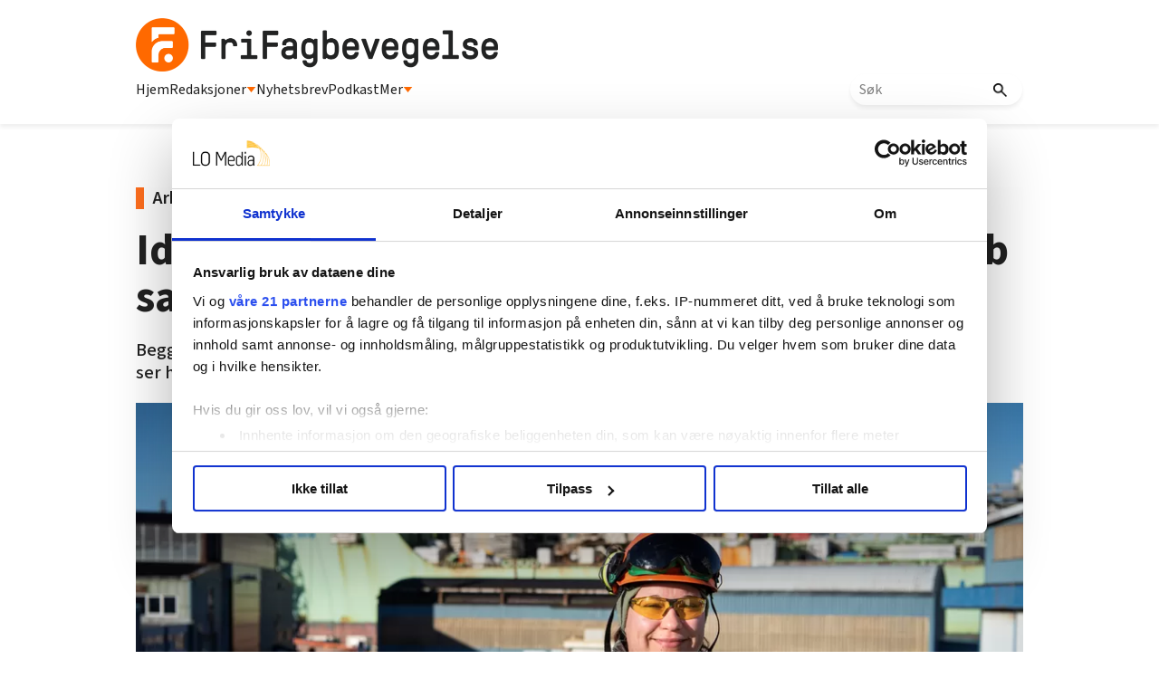

--- FILE ---
content_type: text/html; charset=utf-8
request_url: https://frifagbevegelse.no/loaktuelt/ida-marie-og-samboeren-har-ikke-vart-pa-jobb-samtidig-pa-mange-ar-6.158.880871.6f3ecb5530
body_size: 64793
content:
<!DOCTYPE html>
<html lang="nb">
<head>
<meta charset='UTF-8'>
<meta name='viewport' content='initial-scale=1,width=device-width'>
<link rel='manifest' href='/neodirect/static/9/manifest.webmanifest'>
<link rel='apple-touch-icon' href='/neodirect/static/9/icon96x96.png'>
<link rel='apple-touch-icon' sizes='152x152' href='/neodirect/static/9/icon152x152.png'>
<link rel='apple-touch-icon' sizes='167x167' href='/neodirect/static/9/icon167x167.png'>
<link rel='apple-touch-icon' sizes='180x180' href='/neodirect/static/9/icon180x180.png'>
<link rel='apple-touch-startup-image' href='/neodirect/static/9/splash.png'>
<link rel='icon' type='image/png' href='/neodirect/static/9/icon32x32.png'>
<meta name='apple-mobile-web-app-title' content='Ida Marie og samboeren har ikke vært på jobb samtidig på mange år | FriFagbevegelse'>
<meta name='mobile-web-app-capable' content='yes'>

<title>Ida Marie og samboeren har ikke vært på jobb samtidig på mange år | FriFagbevegelse</title>
<link rel="canonical" href="https://frifagbevegelse.no/loaktuelt/ida-marie-og-samboeren-har-ikke-vart-pa-jobb-samtidig-pa-mange-ar-6.158.880871.6f3ecb5530">
<meta property="og:url" content="https://frifagbevegelse.no/loaktuelt/ida-marie-og-samboeren-har-ikke-vart-pa-jobb-samtidig-pa-mange-ar-6.158.880871.6f3ecb5530"/>

<meta property="og:type" content="article"/>
<meta property="og:title" content="Ida Marie og samboeren har ikke vært på jobb samtidig på mange år"/>
<meta property="twitter:title" content="Ida Marie og samboeren har ikke vært på jobb samtidig på mange år"/>
<meta property="og:description" content="Begge jobber skift og med ansvar for barn kan de ikke jobbe samtidig. Ida Marie og Martin ser hverandre i helgene.  "/>
<meta property="twitter:description" content="Begge jobber skift og med ansvar for barn kan de ikke jobbe samtidig. Ida Marie og Martin ser hverandre i helgene.  "/>
<meta name="description" content="Begge jobber skift og med ansvar for barn kan de ikke jobbe samtidig. Ida Marie og Martin ser hverandre i helgene.  "/>
<meta property="article:published_time" content="2022-06-11T06:00:21+0100"/>
<meta property="article:modified_time" content="2022-06-13T09:20:46+0100"/>
<meta property="og:image" content="https://frifagbevegelse.no/image-3.533796.109893.20220401133017.1.cdeea58adb"/>
<meta property="og:image:width" content="7360"/>
<meta property="og:image:height" content="3852"/>
<meta property="twitter:image" content="https://frifagbevegelse.no/image-3.533796.109893.20220401133017.1.cdeea58adb"/>

<script type="application/ld+json">
{"@context":"http://schema.org","@type":"NewsArticle","mainEntityOfPage":"https://frifagbevegelse.no/loaktuelt/ida-marie-og-samboeren-har-ikke-vart-pa-jobb-samtidig-pa-mange-ar-6.158.880871.6f3ecb5530","headline":"Ida Marie og samboeren har ikke vært på jobb samtidig på mange år","description":"Begge jobber skift og med ansvar for barn kan de ikke jobbe samtidig. Ida Marie og Martin ser hverandre i helgene.  ","datePublished":"2022-06-11T06:00:21+0100","dateModified":"2022-06-13T09:20:46+0100","isAccessibleForFree":false,"image":{"@type":"ImageObject","url":"https://frifagbevegelse.no/image-3.533796.109893.20220401133017.1.cdeea58adb","width":"7360","height":"3852","caption":"Ida Marie jobber nå i et prosjekt som foregår bare på dagtid, og det vil hun gjerne fortsette med når prosjektet avsluttes i mai. "}}
</script>
<script id="CookiebotConfiguration" type="application/json" data-cookieconsent="ignore">
  {
    "Frameworks": {
      "IABTCF2": {
        "AllowedVendors": [21, 30, 32, 50, 52, 63, 76, 91, 126, 132, 209, 253, 278, 290, 415, 612, 729, 755, 812, 855, 1126],
        "AllowedGoogleACVendors": [],
        "AllowedPurposes": [1, 2, 3, 4, 5, 6, 7, 9, 10],
        "AllowedLegIntPurposes": [2, 7, 8, 9, 10],
        "AllowedFlexiblePurposes": [2, 7, 8, 9, 10],
        "AllowedSpecialPurposes": [1, 2],
        "AllowedFeatures": [1, 2, 3],
        "AllowedSpecialFeatures": [1],
        "VendorRestrictions": [
          {
            "VendorId": 2,
            "DisallowPurposes": [2, 3, 4]
          }
        ]
      }
    }
  }
</script>

<script
  id="Cookiebot"
  src="https://consent.cookiebot.com/uc.js"
  data-cbid="5ca569cc-a91a-41f6-84d4-dff61ea4355b"
  data-framework="TCFv2.2"
  type="text/javascript"
  async
></script>

<link rel="shortcut icon" href="/neodirect/static/9/faviconlogo.ico">
<link rel="stylesheet" href="https://maxcdn.bootstrapcdn.com/font-awesome/4.4.0/css/font-awesome.min.css">
<script async="" src="//connect.facebook.net/en_US/fbds.js"></script>
<link href="http://frifagbevegelse.no/eneo/eneo.dll?tem=rss_out&id=1" rel="alternate" type="application/rss+xml" title="Siste nytt fra FriFagbevegelse.no" />
<meta property="fb:app_id" content="745352858851836">
<meta property="fb:pages" content="626348327473597">
<meta property="fb:pages" content="106396146110520">
<meta property="OG:locale" content="nb_NO">

<!-- <script type="text/javascript" src="/neo/9/scripts.js"></script> -->

<!-- Google Tag Manager -->
<script>(function(w,d,s,l,i){w[l]=w[l]||[];w[l].push({'gtm.start':
new Date().getTime(),event:'gtm.js'});var f=d.getElementsByTagName(s)[0],
j=d.createElement(s),dl=l!='dataLayer'?'&l='+l:'';j.async=true;j.src=
'https://www.googletagmanager.com/gtm.js?id='+i+dl;f.parentNode.insertBefore(j,f);
})(window,document,'script','dataLayer','GTM-P7GBM49');</script>
<!-- End Google Tag Manager -->

<meta name="google-site-verification" content="QKpgZjJF5dHHvH6SQywmam3NMR4e7QIvJfdSl3GJiKI" />

<script src="https://t.atmng.io/fag_pressen/hTc3Pj5tU.prod.js" async></script>

<link href="https://fonts.googleapis.com/css?family=Lato:400,700,900|Merriweather:400,400i,700,700i,900,900i" rel="stylesheet">

<link rel="stylesheet" href="https://cdn.jsdelivr.net/npm/swiper@9/swiper-bundle.min.css" />
<meta name="ag-context" content="article"/>
<meta name="agFacebookBlock" content="0"/>
<meta name="article:author" content="Sissel M. Rasmussen" />
<meta name="article:modified_time" content="2022-06-13T09:20:46Z"/>
<meta name="article:published_time" content="2022-06-11T06:00:21Z"/>
<meta name="article:section" content="LO-Aktuelt"/>
<meta name="twitter:card" content="summary_large_image">
<meta property="og:type" content="article" />
<script src="https://cdn.jsdelivr.net/npm/swiper@9/swiper-bundle.min.js"></script>
<link rel="icon" type="image/png" href="/neodirect/static/9/icon32x32.png">
<style>html{overflow-y:scroll;}body{margin-top:0px;margin-bottom:0px;}:root{--agflexgap:15px;}div,a,article,aside,header,main,footer,nav,section,time{display:block;}.crop_container{display:block;}.agfg-container{display:grid;grid-gap:var(--agflexgap);}.agjcfs{-webkit-justify-content:flex-start;justify-content:flex-start;}.agjcfe{-webkit-justify-content:flex-end;justify-content:flex-end;}.agjcce{-webkit-justify-content:center;justify-content:center;}.agjcsb{-webkit-justify-content:space-between;justify-content:space-between;}.agjcsa{-webkit-justify-content:space-around;justify-content:space-around;}.agjcse{-webkit-justify-content:space-evenly;justify-content:space-evenly;}.agaifs{-webkit-align-items:flex-start;align-items:flex-start;}.agaife{-webkit-align-items:flex-end;align-items:flex-end;}.agaice{-webkit-align-items:center;align-items:center;}.agaist{-webkit-align-items:stretch;align-items:stretch;}.agaibl{-webkit-align-items:baseline;align-items:baseline;}.agacfs{-webkit-align-content:flex-start;align-content:flex-start;}.agacfe{-webkit-align-content:flex-end;align-content:flex-end;}.agacce{-webkit-align-content:center;align-content:center;}.agacsb{-webkit-align-content:space-between;align-content:space-between;}.agacsa{-webkit-align-content:space-around;align-content:space-around;}.agver{display:-webkit-box;display:-moz-box;display:-ms-flexbox;display:-webkit-flex;display:flex;-webkit-flex-direction:column;flex-direction:column;}.aghor{display:-webkit-box;display:-moz-box;display:-ms-flexbox;display:-webkit-flex;display:flex;}.agwrp{-webkit-flex-wrap:wrap;-ms-flex-wrap:wrap;flex-wrap:wrap;}.agasfs{align-self:start;}.agasfe{align-self:end;}.agasce{align-self:center;}.agasst{align-self:stretch;}:hover>.popup{display:-webkit-box;display:-moz-box;display:-ms-flexbox;display:-webkit-flex;display:flex;z-index:10;}.agdisplaynone{display:none !important;}body.agPureCSS{box-sizing:border-box;}body.agPureCSS *,body.agPureCSS *:before,body.agPureCSS *:after{box-sizing:inherit;}body.agPureCSS .crop_container{position:relative;width:100%;}body.agPureCSS .crop_container img{position:absolute;top:0;left:0;bottom:0;right:0;opacity:0;-webkit-transition:opacity 0.3s;transition:opacity 0.3s;-webkit-transition-timing-function:ease-out;transition-timing-function:ease-out;}.aghplacementleft,.aghplacementright{display:inline-flex!important;flex-direction:column!important;align-items:flex-start!important;min-width:0px!important;max-width:100%!important;width:30%!important;overflow:hidden;}.aghplacementleft .crop_container img,.aghplacementright .crop_container img{width:100%!important;}.aghplacementleft{float:left;margin-right:1em;}.aghplacementright{float:right;margin-left:1em;}.aghplacementmiddle{display:flex;flex-direction:column;align-items:center;}.aghplacementmiddle .crop_container{height:auto !important;width:60% !important;max-width:60% !important;min-width:60% !important;margin:0 auto;}.aghplacementmiddle img.Image{width:100% !important;}.aghplacementmiddle p,.aghplacementmiddle ol,.aghplacementmiddle ul{text-align:left;width:60%;}.aghplacementleft p,.aghplacementright p,.aghplacementmiddle p{padding:0px!important;}@media all and (max-width:850px) and (min-width:600px){.aghplacementleft,.aghplacementright{width:40%!important;}}@media all and (max-width:600px){.aghplacementleft,.aghplacementright{width:100%!important;}}.ag_spa_button{visibility:hidden;cursor:pointer;}.ag_spa_navigation_bar{width:100%;display:flex;flex-direction:row;align-items:stretch;}.ag_spa_navigation_bar>*{flex:1;cursor:pointer;}.ag_spa_navigation_bar .nav_group.active .nav_label,.ag_spa_navigation_bar .nav_pebble.active{font-weight:bold;}.ag_spa_datawrapper{width:100%;}.ag_spa_scroll_container{width:100%;}.ag-youtube-iframe-container,.ag-instagram-iframe-container,.ag-datawrapper-iframe-container,.ag-carto-iframe-container,.ag-googlemaps-iframe-container,.ag-soundcloud-iframe-container,.ag-googledocs-iframe-container,.agPoll{width:100%;}@keyframes audiospin{0%{transform:rotate(0deg);}100%{transform:rotate(360deg);}}.baseloader{border:16px solid #f3f3f3;border-radius:50%;border-top:16px solid #3f3f3f;animation:audiospin 2s linear infinite;position:absolute;pointer-events:none;left:0px;top:0px;width:54px;height:54px;}weather-widget{display:block;width:150px;height:50px;background-color:hsl(0,0%,90%);border-radius:6px;color:black;}weather-widget svg-icon{width:40px;height:30px;}.nd-carousel-container{position:relative;display:block;user-select:none;font-family:-apple-system,BlinkMacSystemFont,Segoe UI,Roboto,Oxygen,Ubuntu,Cantarell,Fira Sans,Droid Sans,Helvetica Neue,sans-serif;font-size:1rem;font-weight:400;width:100%;}.nd-carousel-container.fullscreen{position:fixed;top:0;left:0;right:0;bottom:0;width:100%;display:flex;flex-direction:column;justify-content:flex-start;align-items:stretch;background-color:#000;max-width:100%;z-index:10001;}.nd-carousel-container.fullscreen .nd-carousel-overflow{padding-top:0;height:100%;margin-bottom:140px;}.nd-carousel-container.fullscreen .nd-carousel-indicators{position:absolute;bottom:50px;left:0;right:0;}.nd-carousel-container.fullscreen .nd-carousel-toolbar{position:absolute;bottom:0;left:0;right:0;padding:5px;}.fullscreen .nd-icon-btn,.fullscreen .nd-icon-btn:hover,.fullscreen .nd-icon-btn:focus,.nd-carousel-overlay-toolbar .nd-icon-btn:hover,.nd-carousel-overlay-toolbar .nd-icon-btn:focus,.nd-carousel-overlay-toolbar .nd-icon-btn{background-color:#000;}.nd-carousel-overlay-toolbar{width:auto;display:inline-flex;justify-content:center;align-items:center;position:absolute;top:0;left:0;transform:translateY(-100%);white-space:nowrap;padding:.5rem 0rem;right:0;background-color:rgba(0,0,0,0.8);}.nd-carousel-overlay-toolbar button{margin:0 .25rem;}.nd-carousel-overlay-toolbar .nd-icon-btn svg{fill:#fff;}.fullscreen .nd-icon-btn svg{fill:#fff;}.nd-carousel-container[toolconf="overlay"]:not(.fullscreen) .nd-slide-textblock{bottom:56px;}.nd-carousel-overlay-toolbar:empty,.nd-carousel-toolbar:empty{display:none!important;}.nd-carousel-overflow{position:relative;top:0;left:0;right:0;display:block;padding-top:75%;bottom:0;overflow:hidden;width:100%;background-color:#000;}.nd-carousel-frame{position:absolute;top:0;left:0;right:0;bottom:0;display:flex;flex-direction:row;width:100%;max-width:100%;min-width:100%;transition:transform 400ms ease;backface-visibility:hidden;}.nd-carousel-slide{min-width:100%;width:100%;max-width:100%;position:relative;display:block;height:100%;max-height:100%;overflow:hidden;-webkit-user-select:none;-moz-user-select:none;-ms-user-select:none;user-select:none;}.nd-carousel-slide[type="html"]>iframe{position:absolute;top:0;left:0;right:0;bottom:0;width:100%;height:100%;border:none;outline:none;margin:0;pointer-events:none;}.limitwidth{max-width:100% !important;width:100% !important;height:auto !important;margin:0 auto;position:absolute;top:0;left:0;right:0;bottom:0;}.limitheight{max-height:100% !important;height:100% !important;width:auto !important;margin:0 auto;position:absolute;top:0;left:0;right:0;bottom:0;}.nd-carousel-slide[type="video"]>video{height:100%;}.video-toolbar{position:absolute;top:50%;left:50%;z-index:100;transform:translate(-50%);background-color:#000;padding:.5em 1.5em;color:#fff;border-radius:50px;display:flex;align-items:center;white-space:nowrap;font-size:1rem;}.video-toolbar>.video-control{border:none;margin:0;padding:.5rem;color:#fff;background-color:#000;cursor:pointer;position:relative;font-size:1em;display:inline-flex;justify-content:center;align-items:center;outline:none;}button.video-control svg{fill:#fff;}span.buffer-amount{position:absolute;bottom:5px;right:5px;font-size:12px;background-color:#000;border-radius:50%;}span.video-played:after{content:" / ";}.video-toolbar:not(.playing)>.video-pause,.video-toolbar.playing>.video-play{display:none;}.video-toolbar.playing{opacity:0;transform:scale(0) translate(-50%);transition:opacity 200ms ease,transform 0ms ease 200ms;}.video-tools-show .video-toolbar.playing{opacity:1;transform:scale(1) translate(-50%);;transition:opacity 200ms ease;}.media-host>video{height:100%;width:100%;background-color:#000;}span.video-duration{font-size:.9em;padding:0 1rem;white-space:nowrap;}.nd-slide-media{pointer-events:none;}.nd-slide-media:not(.portrait){width:100%;height:auto;display:block;}.nd-slide-media.portrait{width:auto;height:100%;display:block;margin:0px auto;}.nd-carousel-container .nd-slide-media.landscape.u-limitheight{height:100% !important;width:auto !important;margin:0 auto;}.nd-carousel-toolbar .nd-icon.play,.nd-carousel-toolbar.nd-icon.pause,.nd-carousel-overlay-toolbar .nd-icon.play,.nd-carousel-overlay-toolbar .nd-icon.pause{font-size:1.2em;font-size:1.2em;position:relative;width:22px;height:22px;}.nd-slide-textblock{position:absolute;bottom:0;left:0;right:0;background-color:rgba(0,0,0,0.8);padding:1rem 1.5rem;color:#fff;transition:opacity 200ms ease;text-align:center;}.nd-slide-textblock p{margin:0rem;font-size:.8rem;}.nd-carousel-pebble{width:.5rem;height:.5rem;display:block;background-color:#333;border-radius:50%;transition:transform 100ms ease;margin:0rem .25rem;cursor:pointer;}.nd-carousel-pebble.active{transform:scale(1.5);}.nd-carousel-indicators{display:flex;justify-content:center;flex-wrap:wrap;}.nd-carousel-indicators.thumbnail{padding:.5rem 0rem;}.nd-carousel-thumbnail{width:58px;min-width:58px;height:58px;overflow:hidden;display:flex;justify-content:center;align-items:center;cursor:pointer;transition:transform 100ms ease,border-radius 100ms ease;background-color:rgba(0,0,0,0.1);border-radius:50%;}.nd-carousel-thumbnail{margin:8px;}.nd-carousel-thumbnail .landscape{height:100%;width:auto;}.nd-carousel-thumbnail .portrait{width:100%;height:auto;}.nd-carousel-thumbnail img.square{width:100%;height:100%;}.nd-carousel-thumbnail>img.html{background-color:#336199;}.nd-carousel-thumbnail.active{transform:scale(1.25);}.nd-carousel-indicators.pebble{padding:.5rem;}.nd-ripple{position:absolute;top:0;right:0;left:0;bottom:0;overflow:hidden;transform:translate3d(0,0,0);border-radius:50%;}.nd-ripple:after{content:"";display:block;position:absolute;width:100%;height:100%;top:0;left:0;pointer-events:none;background-image:radial-gradient(circle,#333 10%,transparent 10.01%);background-repeat:no-repeat;background-position:50%;transform:scale(10,10);opacity:0;transition:transform 400ms ease,opacity 1s ease;}.nd-ripple:active:after{transform:scale(0,0);opacity:.3;transition:0s;}.nd-btn,.nd-icon-btn{font-family:inherit;font-weight:400;font-size:1rem;border:none;outline:none;background-color:#fff;color:#333;padding:.5em 1em;margin:0em;cursor:pointer;display:inline-flex;justify-content:center;align-items:center;position:relative;}.nd-icon-btn{height:2.5em;width:2.5em;padding:0em;border-radius:50%;}.nd-btn:hover,.nd-btn:focus,.nd-icon-btn:hover,.nd-icon-btn:focus{background-color:#fefefe;}.nd-carousel-toolbar{display:flex;justify-content:center;align-items:flex-start;white-space:nowrap;position:relative;}.nd-carousel-indicators:empty + .nd-carousel-toolbar{margin-top:.5rem;}img.nd-icon{width:auto;height:16px;}.nd-inteval-progress-line{border-bottom:2px solid transparent;margin:0px !important;transform:scalex(0);transform-origin:left;}.nd-inteval-progress-line-wrap{position:absolute;bottom:0;left:0;width:100%;background-color:rgba(0,0,0,0.8);z-index:10;}.nd-carousel-playstate[playstate="pause"] .nd-icon:not(.play){display:none;}.nd-carousel-playstate[playstate="play"] .nd-icon:not(.pause){display:none;}.nd-carousel-autoplay{height:2.5em;width:2.5em;padding:0em;border-radius:50%;overflow:hidden;}button.nd-carousel-playstate.nd-icon-btn{margin:0;}.nd-carousel-autoplay-wrap[autoplay="false"]{display:none;}.nd-carousel-overlay-toolbar .nd-carousel-autoplay-wrap{margin:0 .25em;font-size:1rem;}svg.nd-icon{fill:#333;display:inline-block;width:1em;height:1em;}.nd-carousel-container:not(.fullscreen) .nd-icon-btn.expand.shrink .nd-icon.shrink{display:none;}.nd-carousel-container.fullscreen .nd-icon-btn.expand.shrink .nd-icon.expand{display:none;}button.nd-icon-btn.expand.shrink.hidden{display:none;}.media-host{box-sizing:border-box;}.media-host.portrait{height:100%;width:auto;max-height:100%;}.media-host:not(.portrait){width:100%;height:100%;max-width:100%;max-height:100%;}button.nd-icon-btn.ext-link{position:absolute;bottom:0;right:0;margin:.5rem;background-color:rgba(0,0,0,0.9);border-radius:0px;}button.nd-icon-btn.ext-link .nd-icon{fill:#fff;}button.nd-icon-btn.ext-link .nd-ripple:after{background-image:radial-gradient(circle,#fff 10%,transparent 10.01%);}button.nd-icon-btn.ext-link .nd-ripple{border-radius:0px;}@keyframes progressLine{to{transform:scalex(1)}}.nd-carousel-tools{position:relative;display:flex;flex-direction:column;align-items:center;}@media screen and (max-width:786px){.nd-carousel-indicators.thumbnail{flex-wrap:nowrap;overflow-x:auto;overflow-y:hidden;-webkit-overflow-scrolling:touch;justify-content:flex-start;}.nd-carousel-thumbnail{width:42px;min-width:42px;height:42px;}}@media screen and (max-width:786px) and (min-width:425px){}@media screen and (max-width:425px){.nd-carousel-overflow{padding-top:75%!important;}.nd-btn,.nd-icon-btn,.nd-carousel-overlay-toolbar .nd-carousel-autoplay-wrap{font-size:.8rem;}.nd-carousel-container[toolconf="overlay"]:not(.fullscreen) .nd-slide-textblock{bottom:48px;}.nd-slide-textblock{padding:.5rem .75rem;}.video-toolbar{font-size:.8rem;}}.agCommentWrapper{position:relative;width:100%;overflow:hidden;}.agCommentBox a,a.agBtnComment,a.agBtnShowAll,a.agBtnCloseAll,a.agBtnSort{cursor:pointer;border:1px solid #ccc;padding:0.2em;background:#ddd;display:inline-block;-webkit-user-select:none;-moz-user-select:none;-ms-user-select:none;-o-user-select:none;user-select:none;}.agCommentBox a:hover,a.agBtnComment:hover,a.agBtnShowAll:hover,a.agBtnCloseAll:hover{background:#ccc;}.agComments{list-style:none;padding-left:0;margin:0;}.agComments>.agCommentWrap>.agComments,.agComments>.agCommentWrap>.agCommentFormWrap{padding-left:1.5em;}.agComments>.agCommentWrap>.agComments>.agCommentWrap>.agComments .agComments{padding-left:0;}.agComment,.agCommentForm{background:#f6f6f6;border:1px solid #e6e6e6;margin:0.2em 0;padding:0.5em;display:inline-block;}.agCommentText,.agCommentInfo{padding:0 0 0.2em 0;margin:0;font-size:100%;}.agCommentText{padding:0.2em 0 0.2em 0;}.agCommentHeader{font-weight:bold;font-size:150%;}.agCommentName{font-weight:bold;}.agCommentDate,.agCommentVotes,.agCharLimit,.agReplyAmount{font-style:italic;font-size:80%;}.agCommentVotes{margin-top:0.2em;margin-left:0.5em;float:right;}.agUpvoteWrapper,.agDownvoteWrapper{margin-left:0.5em;}.agUpvoteWrapper{color:green;}.agDownvoteWrapper{color:red;}.agBtnComment,.agBtnShowAll,.agBtnCloseAll{margin:0 0 0.2em 0;}.agBtnReply,.agBtnUpvote,.agBtnDownvote,.agBtnMore,.agForumList,.agBtnComment{margin:0.2em 0 0 0;}.agBtnUpvote,.agBtnDownvote,.agBtnMore,.agBtnShowAll,.agBtnCloseAll{margin-left:0.2em;}.agCommentFormName,.agCommentFormText,.agCommentFormHeader{box-sizing:border-box;}.agCommentFormText{min-height:5em;max-width:100%;}.agCommentFormName,.agCommentFormHeader{margin-bottom:0.5em;}.agCharLimit,.agBtnShowAll,.agBtnCloseAll,.agBtnUpvote,.agBtnDownvote,.agBtnSort{float:right;}.agForumList option,.agCommentHeader{cursor:pointer;}

.lbOverlay{position:fixed;top:0;left:0;bottom:0;right:0;background:rgba(0,0,0,0.8);z-index:10000;}.lbOverlay>.close{float:right;color:black;background:white;border-radius:15px;padding:10px;line-height:10px;margin:10px;-webkit-user-select:none;-moz-user-select:none;-ms-user-select:none;user-select:none;z-index:99999;}.lbOverlay>.close:hover{cursor:pointer;}.lbOverlay>.image{text-align:center;-webkit-user-select:none;}

.agPoll{border:1px solid black;background:#f6f6f6;padding:10px;}.question_container{margin-bottom:10px;}.answer{margin-bottom:10px;cursor:pointer;}.state_answer .answer{display:none;}.answer-result-state{white-space:nowrap;background:black;color:white;padding:2px 5px;border-radius:5px;box-sizing:border-box;margin-bottom:6px;text-shadow:1px 1px 1px black;}</style>
<link rel="stylesheet" type="text/css" href="/css-7.13.0.20151126083339.5ad901bada">
<link rel="stylesheet" type="text/css" href="/css-7.17.0.20180109095702.615c78bb25">
<link rel="stylesheet" type="text/css" href="/css-7.27.0.20191115095440.41d2036216">
<link rel="stylesheet" type="text/css" href="/css-7.67.0.20230228133430.b64e05c2ce">
<link rel="stylesheet" type="text/css" href="/css-7.71.0.4fb5c0a16d">
<link rel="stylesheet" type="text/css" href="/css-7.73.0.20230630093343.970c3db256">
<link rel="stylesheet" type="text/css" href="/css-7.74.0.20250411094006.9992b54e48">
<link rel="stylesheet" type="text/css" href="/css-7.82.0.20250319120819.c3934bc0e1">
<link rel="stylesheet" type="text/css" href="/css-7.99.0.20250930132133.cef20cdaf6">
<link rel="stylesheet" type="text/css" href="/css-7.102.0.20250902133329.e8d712ab8a">
<link rel="stylesheet" type="text/css" href="/css-7.104.0.20250408080750.9988ffc898">
<link rel="stylesheet" type="text/css" href="/css-31.9.0.20250411094203.352fa489c9">
<link rel="stylesheet" type="text/css" href="/css-7.105.0.20250408141603.a929c97985">
<script src="https://ajax.googleapis.com/ajax/libs/jquery/1.11.1/jquery.min.js"></script>
<style>
.ag_c1{width:100%;}
.ag_c7{width:100%;display:block;}
.ag_c9{width:100%;max-width:150px;}
.ag_c12{width:100%;max-width:185px;}
.ag_c11{width:100%;max-width:580px;}
.ag_c8{width:100%;max-width:800px;}
.ag_c5{width:100%;max-width:940px;}
.ag_c2{width:100%;max-width:980px;}
@media only screen and (max-width: 1024px){
.ag_c14{display:none;}
}
@media only screen and (max-width: 640px){
.ag_c4{display:none;}
}
@media only screen and (max-width: 768px){
.ag_c6{display:none;}
}
@media only screen and (min-width: 1025px){
.ag_c13{display:none;}
}
@media only screen and (min-width: 641px){
.ag_c3{display:none;}
}
@media only screen and (min-width: 769px){
.ag_c10{display:none;}
}
</style>
<script defer src="/javascript-8.108.0.20240415120708.be6baf29e5"></script>
<script defer src="/javascript-8.65.0.20211228093112.c9c670bdaf"></script>
<script defer src="/javascript-8.132.0.20250909132631.5a2fbba38f"></script>
<script defer src="/javascript-8.133.0.20181203132826.7c28d39664"></script>
<script defer src="/javascript-8.142.0.20240408133835.694aa5e2c9"></script>
<script defer src="/javascript-8.181.0.20250226124423.ecee6d09e5"></script>
<script defer src="/javascript-8.135.0.20240415140721.8b0597a5b2"></script>
<script defer src="/javascript-8.199.0.90f1461148"></script>
<script>
document.addEventListener('DOMContentLoaded',function(){
	CutAndPasteByline();
	assignSharerToArticlePage();
	dynamicList();
	getDateDifference();
	mailToUndersakAuthorNew();
	faktaJs();
	mailToAuthorNew();
	cloneLogoLink();

	injectArticleTextAds();
	articleSummary();
	dropdownJS();
});

document.addEventListener('DOMContentLoaded',function(){
$('.test-menu').click(function(event){
	$(this).toggleClass('open');
	$('.lo-nl-topbar-dropdown').toggleClass('open');
	event.stopPropagation();
});
});

</script>
<script defer src="/javascript-8.0.22.0af81ab918"></script>

<script>
var agPureCSS = true;
if(navigator.userAgent.match(/iPhone|iPod|iPad/i)&&("standalone" in window.navigator)&&window.navigator.standalone){var n;document.addEventListener('click', function(event) {n = event.target;while (n.nodeName !== "A" && n.nodeName !== "HTML") {n = n.parentNode;}if ('href' in n && n.href.indexOf('http') !== -1 && n.href.indexOf(document.location.host) !== -1 ) {event.preventDefault();document.location.href = n.href;}}, false);}
var agClick = { "url": "L2NsaWNrLTYuMTU4LjkyNTc2NC42LjgwZThjNjExMzU=", "id": "158_925764" };
function preSizer() { }
var agSiteId = 9;
var ndMode='APACHE';
var neodirect_sw_params = {sw_path: "/neodirect/37/8?hash=1de682d2a5",productName: "42:23",pushUrl: "https://pushserver.lomedia.no/frifagbevegelse/neopush/subscribe",pushKey: "BNrgfyOC1KKDltVGH-8pQrQBS9tCEUa_xlr5BBMNf9gzVJGIBPKJQtXZBpdZxa10_VjQCQiQtdgx8tXL5MjiIIQ",offline_path: "/neodirect/37/9?hash=5ae6f94c48&lang=nb_NO"}</script>

<noscript>
JavaScript is disabled in your web browser or browser is too old to support JavaScript.
Today almost all web pages contain JavaScript, a scripting programming language that runs on visitor's web browser. It makes web pages functional for specific purposes and if disabled for some reason, the content or the functionality of the web page can be limited or unavailable.
</noscript>
</head>
<body class="agPureCSS">
<div id="i199110" data-ag_max_screen="4000" class="ag_c1 agver agjcfs agaice lo-nl-body nyheter-tpl nl-article-tpl nl-nyheter lo-nd"><header class="ag_c1 agver agjcfs agaifs lo-header"><div class="ag_c2 agver agjcfs agaifs lo-header-content"><div class="ag_c1 aghor agjcsb agaifs lo-header-top"><div class=" aghor agjcfs agaifs header-logo"><a href="/"><img src="/neodirect/static/9/logos/frifag-black.png"></a></div><div class="ag_c3 agver agjcfs agaifs lo-mob-menu-trigger"><span></span>
<span></span>
<span></span></div></div><div class="ag_c4 ag_c1 aghor agjcfs agaifs lo-header-bottom"><div class=" aghor agjcfs agaifs lo-header-bottom-left"><div class=" agver agjcfs agaifs lo-header-item"><a href="/">Hjem</a></div><div class=" agver agjcfs agaifs lo-header-item dropdown-trigger redaksjoner-trigger"><a>Redaksjoner <img src="/neodirect/static/9/trekant.png"></a></div><div class=" agver agjcfs agaifs lo-header-item"><a href="https://frifag.make.as/">Nyhetsbrev</a></div><div class=" agver agjcfs agaifs lo-header-item"><a href="/tags/podkast-6.508.1182.c9ea9aba3a">Podkast</a></div><div class=" agver agjcfs agaifs lo-header-item dropdown-trigger mer-trigger"><a>Mer <img src="/neodirect/static/9/trekant.png"></a></div></div><div class=" aghor agjcfs agaifs lo-header-bottom-right"><div class=" agver agjcfs agaifs header-search"><form method="GET" action="/sok-6.492.0c02350321" class="lo_gse_search_small" >
	<input name="gse_search" placeholder="Søk"/>
	<button type="submit">
		<img src="/neodirect/static/9/new-layout-content/search.png"/>
	</button>
</form></div></div></div></div><div class="ag_c1 agver agjcce agaice lo-header-dropdowns"><div class="ag_c4 ag_c5 aghor agjcfs agaifs header-dropdown redaksjoner-dropdown none"><div class="ag_c1 agver agjcfs agaifs header-dropdown-column"><div class="ag_c1 agver agjcfs agaifs header-dropdown-item"><a href="/arbeidsmanden-6.211.1146.54a13fbfaf">Arbeidsmanden</a></div><div class="ag_c1 agver agjcfs agaifs header-dropdown-item"><a href="/i-skolen-6.215.1157.cbbeea7a84">I skolen</a></div><div class="ag_c1 agver agjcfs agaifs header-dropdown-item"><a href="/magasinet-styrke-6.638.3049.52f3d86a89">Magasinet Styrke</a></div><div class="ag_c1 agver agjcfs agaifs header-dropdown-item"><a href="/njfmagasinet-6.227.1176.2469681bb3">NJF-magasinet</a></div></div><span></span><div class="ag_c1 agver agjcfs agaifs header-dropdown-column"><div class="ag_c1 agver agjcfs agaifs header-dropdown-item"><a href="https://fontene.no/">Fontene</a></div><div class="ag_c1 agver agjcfs agaifs header-dropdown-item"><a href="/nnnarbeideren-6.228.1177.875212f467">NNN-arbeideren</a></div><div class="ag_c1 agver agjcfs agaifs header-dropdown-item"><a href="/lo-aktuelt-6.219.1163.af6cdfc75a">LO-Aktuelt</a></div><div class="ag_c1 agver agjcfs agaifs header-dropdown-item"><a href="/ntlmagasinet-6.229.1179.e8c2b8cac6">NTL-magasinet</a></div></div><span></span><div class="ag_c1 agver agjcfs agaifs header-dropdown-column"><div class="ag_c1 agver agjcfs agaifs header-dropdown-item"><a href="https://hk-nytt.no/">HK-Nytt</a></div><div class="ag_c1 agver agjcfs agaifs header-dropdown-item"><a href="/magasinet-for-fagorganiserte-6.222.1167.4e909464d4">Magasinet for fagorganiserte</a></div><div class="ag_c1 agver agjcfs agaifs header-dropdown-item"><a href="/nffmagasinet-6.226.1175.7717127fa1">NFF-magasinet</a></div><div class="ag_c1 agver agjcfs agaifs header-dropdown-item"><a href="/nettverk-6.225.1171.5c9d8e79f2">Nettverk</a></div></div></div><div class="ag_c4 ag_c5 aghor agjcfs agaifs header-dropdown mer-dropdown none"><div class="ag_c1 agver agjcfs agaifs header-dropdown-column"><div class="ag_c1 agver agjcfs agaifs header-dropdown-title"><h4>AKTUELT</h4></div><div class="ag_c1 agver agjcfs agaifs header-dropdown-item"><a href="/tags/nyheter-6.508.1180.339d853bd4">Nyheter</a></div><div class="ag_c1 agver agjcfs agaifs header-dropdown-item"><a href="/tags/debatt-6.508.1150.4aec56a092">Debatt</a></div><div class="ag_c1 agver agjcfs agaifs header-dropdown-item"><a href="/tags/utenriks-6.508.2217.e3ef2fc70b">Utenriks</a></div><div class="ag_c1 agver agjcfs agaifs header-dropdown-item"><a href="/tags/kultur-6.508.1159.f6d2a08d11">Kultur</a></div><div class="ag_c1 agver agjcfs agaifs header-dropdown-item"><a href="/tags/folk-6.508.1153.5e90e29d89">Nytt om folk</a></div></div><span></span><div class="ag_c1 agver agjcfs agaifs header-dropdown-column"><div class="ag_c1 agver agjcfs agaifs header-dropdown-title"><h4>HØR MER FRA OSS</h4></div><div class="ag_c1 agver agjcfs agaifs header-dropdown-item"><a href="/tags/podkast-6.508.1182.c9ea9aba3a">Podkast</a></div><div class="ag_c1 agver agjcfs agaifs header-dropdown-item"><a href="https://frifag.make.as/">Nyhetsbrev</a></div><div class="ag_c1 agver agjcfs agaifs header-dropdown-item"><a href="/frifagbevegelse-i-sosiale-medier-6.453.1119649.1.8fbc6915cb">Sosiale medier</a></div></div><span></span><div class="ag_c1 agver agjcfs agaifs header-dropdown-column"><div class="ag_c1 agver agjcfs agaifs header-dropdown-title"><h4>VÅRE FELT</h4></div><div class="ag_c1 agver agjcfs agaifs header-dropdown-item"><a href="/tags/lonnsoppgjoret-6.508.1311.eb3c2d1fc5">Lønnsoppgjøret</a></div><div class="ag_c1 agver agjcfs agaifs header-dropdown-item"><a href="/tags/sporsmal-6.508.1188.9a8732889c">Rettigheter på jobben</a></div><div class="ag_c1 agver agjcfs agaifs header-dropdown-item"><a href="/tariff/tariffleksikon-6.237.1193.9693020313">Tariffleksikon</a></div><div class="ag_c1 agver agjcfs agaifs header-dropdown-item"><a href="/foreign-workers-6.541.ecac5f6b30">Foreign Workers</a></div><div class="ag_c1 agver agjcfs agaifs header-dropdown-item"><a href="/sjofolk-6.508.1472.7c3732c6e3">Sjøfolk</a></div></div><span></span><div class="ag_c1 agver agjcfs agaifs header-dropdown-column"><div class="ag_c1 agver agjcfs agaifs header-dropdown-title"><h4>OM OSS</h4></div><div class="ag_c1 agver agjcfs agaifs header-dropdown-item"><a href="/om-frifagbevegelse-6.453.1119551.1.aaf27862ba">Om FriFagbevegelse</a></div><div class="ag_c1 agver agjcfs agaifs header-dropdown-item"><a href="https://ocast.com/no/frifagbevegelse/">Annonsering</a></div><div class="ag_c1 agver agjcfs agaifs header-dropdown-item"><a href="/kontakt-frifagbevegelse-6.453.1119658.1.0ea158ec61">Kontakt oss</a></div></div></div><div class="ag_c3 ag_c5 agver agjcfs agaifs header-dropdown mob-dropdown none"><div class="ag_c1 aghor agjcfs agaifs mob-dropdown-row"><div class="ag_c1 agver agjcfs agaifs redaksnojer-mob-dropdown-wrap"><div class="ag_c1 agver agjcfs agaifs lo-header-item dropdown-trigger redaksjoner-mob-trigger"><a>Redaksjoner <img src="/neodirect/static/9/trekant.png"></a></div><div class="ag_c5 agver agjcfs agaifs header-dropdown redaksjoner-mob-dropdown none"><div class="ag_c1 agver agjcfs agaifs header-dropdown-column"><div class="ag_c1 agver agjcfs agaifs header-dropdown-item"><a href="/arbeidsmanden-6.211.1146.54a13fbfaf">Arbeidsmanden</a></div><div class="ag_c1 agver agjcfs agaifs header-dropdown-item"><a href="/i-skolen-6.215.1157.cbbeea7a84">I skolen</a></div><div class="ag_c1 agver agjcfs agaifs header-dropdown-item"><a href="/magasinet-styrke-6.638.3049.52f3d86a89">Magasinet Styrke</a></div><div class="ag_c1 agver agjcfs agaifs header-dropdown-item"><a href="/njfmagasinet-6.227.1176.2469681bb3">NJF-magasinet</a></div></div><div class="ag_c1 agver agjcfs agaifs header-dropdown-column"><div class="ag_c1 agver agjcfs agaifs header-dropdown-item"><a href="https://fontene.no/">Fontene</a></div><div class="ag_c1 agver agjcfs agaifs header-dropdown-item"><a href="/nnnarbeideren-6.228.1177.875212f467">NNN-arbeideren</a></div><div class="ag_c1 agver agjcfs agaifs header-dropdown-item"><a href="/lo-aktuelt-6.219.1163.af6cdfc75a">LO-Aktuelt</a></div><div class="ag_c1 agver agjcfs agaifs header-dropdown-item"><a href="/ntlmagasinet-6.229.1179.e8c2b8cac6">NTL-magasinet</a></div></div><div class="ag_c1 agver agjcfs agaifs header-dropdown-column"><div class="ag_c1 agver agjcfs agaifs header-dropdown-item"><a href="https://hk-nytt.no/">HK-Nytt</a></div><div class="ag_c1 agver agjcfs agaifs header-dropdown-item"><a href="/magasinet-for-fagorganiserte-6.222.1167.4e909464d4">Magasinet for fagorganiserte</a></div><div class="ag_c1 agver agjcfs agaifs header-dropdown-item"><a href="/nffmagasinet-6.226.1175.7717127fa1">NFF-magasinet</a></div><div class="ag_c1 agver agjcfs agaifs header-dropdown-item"><a href="/nettverk-6.225.1171.5c9d8e79f2">Nettverk</a></div></div></div></div><div class=" agver agjcfs agaifs header-search"><form method="GET" action="/sok-6.492.0c02350321" class="lo_gse_search_small" >
	<input name="gse_search" placeholder="Søk"/>
	<button type="submit">
		<img src="/neodirect/static/9/new-layout-content/search.png"/>
	</button>
</form></div></div><div class="ag_c1 aghor agjcfs agaifs mob-dropdown-row"><div class="ag_c1 agver agjcfs agaifs header-dropdown-column"><div class="ag_c1 agver agjcfs agaifs header-dropdown-title"><h4>AKTUELT</h4></div><div class="ag_c1 agver agjcfs agaifs header-dropdown-item"><a href="/tags/nyheter-6.508.1180.339d853bd4">Nyheter</a></div><div class="ag_c1 agver agjcfs agaifs header-dropdown-item"><a href="/tags/debatt-6.508.1150.4aec56a092">Debatt</a></div><div class="ag_c1 agver agjcfs agaifs header-dropdown-item"><a href="/tags/utenriks-6.508.2217.e3ef2fc70b">Utenriks</a></div><div class="ag_c1 agver agjcfs agaifs header-dropdown-item"><a href="/tags/kultur-6.508.1159.f6d2a08d11">Kultur</a></div><div class="ag_c1 agver agjcfs agaifs header-dropdown-item"><a href="/tags/folk-6.508.1153.5e90e29d89">Nytt om folk</a></div></div><div class="ag_c1 agver agjcfs agaifs header-dropdown-column"><div class="ag_c1 agver agjcfs agaifs header-dropdown-title"><h4>HØR MER FRA OSS</h4></div><div class="ag_c1 agver agjcfs agaifs header-dropdown-item"><a href="/tags/podkast-6.508.1182.c9ea9aba3a">Podkast</a></div><div class="ag_c1 agver agjcfs agaifs header-dropdown-item"><a href="https://frifag.make.as/">Nyhetsbrev</a></div><div class="ag_c1 agver agjcfs agaifs header-dropdown-item"><a href="/frifagbevegelse-i-sosiale-medier-6.453.1119649.1.8fbc6915cb">Sosiale medier</a></div></div></div><div class="ag_c1 aghor agjcfs agaifs mob-dropdown-row"><div class="ag_c1 agver agjcfs agaifs header-dropdown-column"><div class="ag_c1 agver agjcfs agaifs header-dropdown-title"><h4>VÅRE FELT</h4></div><div class="ag_c1 agver agjcfs agaifs header-dropdown-item"><a href="/tags/lonnsoppgjoret-6.508.1311.eb3c2d1fc5">Lønnsoppgjøret</a></div><div class="ag_c1 agver agjcfs agaifs header-dropdown-item"><a href="/tags/sporsmal-6.508.1188.9a8732889c">Rettigheter på jobben</a></div><div class="ag_c1 agver agjcfs agaifs header-dropdown-item"><a href="/tariff/tariffleksikon-6.237.1193.9693020313">Tariffleksikon</a></div><div class="ag_c1 agver agjcfs agaifs header-dropdown-item"><a href="/foreign-workers-6.541.ecac5f6b30">Foreign Workers</a></div><div class="ag_c1 agver agjcfs agaifs header-dropdown-item"><a href="/sjofolk-6.508.1472.7c3732c6e3">Sjøfolk</a></div></div><div class="ag_c1 agver agjcfs agaifs header-dropdown-column"><div class="ag_c1 agver agjcfs agaifs header-dropdown-title"><h4>OM OSS</h4></div><div class="ag_c1 agver agjcfs agaifs header-dropdown-item"><a href="/om-frifagbevegelse-6.453.1119551.1.aaf27862ba">Om FriFagbevegelse</a></div><div class="ag_c1 agver agjcfs agaifs header-dropdown-item"><a href="https://ocast.com/no/frifagbevegelse/">Annonsering</a></div><div class="ag_c1 agver agjcfs agaifs header-dropdown-item"><a href="/kontakt-frifagbevegelse-6.453.1119658.1.0ea158ec61">Kontakt oss</a></div></div></div></div></div></header><div class="ag_c1 agver agjcfs agaice nl-article-main"><section class="ag_c6 ag_c2 agver agjcce agaice frifag-ad-top frifag-ad"><div class="ag_c6 ag_c7 agjcce agaice" data-agsingletonId="187300"><span class="adLabel annonse" style="display:none;">Annonse</span>
<div data-agwidth="100%" class="agadclass" id="fri/nettbanner" data-size-mapping="fri/nettbanner" data-name="fri/nettbanner"></div></div></section><div class="ag_c1 agver agjcfs agaifs lo-nl-article-content frifag-article-content"><section class="ag_c1 agver agjcfs agaifs frifag-article-head"><div class="ag_c1 prio1 agver agjcfs agaifs lo-nl-stikktittel"><h3 class="stikktittel">Arbeidstid</h3></div><div class="ag_c1 prio1 agver agjcfs agaifs lo-nl-title"><h1 class="tittel">Ida Marie og samboeren har ikke vært på jobb samtidig på mange år</h1></div><div class="ag_c8 prio1 agver agjcfs agaifs lo-nl-ingres"><h5 class="ingress">Begge jobber skift og med ansvar for barn kan de ikke jobbe samtidig. Ida Marie og Martin ser hverandre i helgene.  </h5></div></section><section class="ag_c1 agver agjcfs agaifs frifag-article-top-image"><div class="ag_c1 prio1 agver agjcfs agaifs lo-nl-image"><div style="width:100%;" class="Image aglandscape"><div class="crop_container" style="padding-top:52.337%;"><span class="agVAHelper"></span><img class="Image Image_" src="" data-aghref="/image-3.533796.109893.20220401133017.1.cdeea58adb" data-agimagetype="hardcrop" alt="Ida Marie jobber nå i et prosjekt som foregår bare på dagtid, og det vil hun gjerne fortsette med når prosjektet avsluttes i mai. "></div><p class="Caption">Ida Marie jobber nå i et prosjekt som foregår bare på dagtid, og det vil hun gjerne fortsette med når prosjektet avsluttes i mai. </p><p class="Source">Sissel M. Rasmussen</p></div></div></section><div class="ag_c1 aghor agjcce agaist frifag-article-column-container"><article class="ag_c1 agver agjcfs agaifs lo-nl-article-maincol frifag-article-main-col"><div class="ag_c1 agver agjcfs agaifs frifag-article-info"><div class="ag_c1 BT_SQLSTATEMENTS_1173_LIST agver agjcfs agaifs first-attached-tag-article first-tag-upper ag_list" data-url='https://frifagbevegelse.no/loaktuelt/ida-marie-og-samboeren-har-ikke-vart-pa-jobb-samtidig-pa-mange-ar-6.158.880871.6f3ecb5530&segmentid=199130'><div class="ag_c1 agver agjcfs agaifs first-attached-tag-container"><div  data-agnocrop="1" class="ag_c9 prio1 agver agjcfs agaifs first-attached-image"><div style="width:100%;" class="Image aglandscape"><div class="crop_container" style="padding-top:21.9565%;"><span class="agVAHelper"></span><img class="Image Image_" src="" data-aghref="/image-3.586377.131537.20240222085012.d902eb0b2f" data-agimagetype="hardcrop" alt=""></div></div></div></div></div><div class="ag_c1 agver agjcfs agaifs lo-nl-byline-append-target"></div><div class="ag_c1 aghor agjcfs agaifs frifag-article-time"><div class=" aghor agjcfs agaifs lo-nl-created-time"><div class=" prio1 agver agjcfs agaifs"><span class="textelement-publishing date">11.06.2022</span></div><div class=" prio1 agver agjcfs agaifs"><span class="textelement-publishingtime time">06:00</span></div></div><div class=" prio1 agver agjcfs agaifs lo-nl-modified-time"><span class="textelement-modifiedtime datetime">13.06.2022 09:20</span></div></div><div class="ag_c10 ag_c1 agver agjcce agaice frifag-ad frifag-mobilbanner-ad-box"><div class="ag_c10 ag_c7 agjcce agaice" data-agsingletonId="187300"></div></div></div><div class="ag_c1 agver agjcfs agaifs bb-container"><div class="ag_c1 agver agjcfs agaifs summary-title"><h4>Saken oppsummert</h4></div></div><div class="ag_c1 prio1 agver agjcfs agaifs article_text frifag-article-text k5a-article"><p class="byline">Sissel M. Rasmussen</p><p class="epost">sissel@lomedia.no</p><p class="tekst">Ida Marie Kallevik (28) har jobbet på Aibel i Haugesund siden hun var 18 år. </p><p class="tekst">Hun begynte som lærling, men i dag har platearbeideren så mye kompetanse at hun nesten kan jobbe hvor som helst på bruket. </p><p class="tekst">Kallevik har jobbet skift helt siden hun begynte på Aibel. Fra november i fjor har hun jobbet i et prosjekt, hvor hun har gått bare dagtid. Prosjektet skal avsluttes i mai i år. Hun merker forskjellen godt. </p><p class="tekst"><span class="bold">–</span><span class="bold"> Jeg har fått en bedre søvnrytme nå som jeg går bare dag. Søvnen blir jevnere, og jeg er mer uthvilt når jeg skal stå opp. Når jeg går skift, kan jeg være sliten når jeg våkner, selv om jeg har sovet like mange timer</span>, forteller hun.</p><p class="tekst"><span class="bold">Innsikt:</span> <a target="_blank" rel="noopener" href="https://frifagbevegelse.no/loaktuelt/norske-arbeidstakere-arbeider-dognet-rundt-sju-dager-i-uka-men-forskjellene-er-store-6.158.876101.e59c2b1bc2">Norske arbeidstakere arbeider døgnet rundt, sju dager i uka. Men forskjellene er store</a></p><p class="mellomtittel">– På ett vis kan man føle seg isolert</p><p class="tekst">Aibel AS er en stor arbeidsplass i Haugesund, og Ida Maries samboer Martin jobber også her. Med en bonussønn på 14 år trengs det fremdeles at noen er hjemme og sørger for omsorgen. Martin og Ida Marie har ikke vært på jobb samtidig på mange år. Gutten var fem år da de flyttet sammen.</p><p class="tekst"><span class="bold">–</span><span class="bold"> Når han jobber kveld, jobber jeg dag, og omvendt. Vi ser hverandre i helgene. De er hellige, ler hun. </span></p><p class="tekst">– Jeg trenger nok mer nærhet enn han, så når det går for lang tid mellom hver gang vi har tid sammen, blir jeg med ned i garasjen. Der koser han seg og slapper av. Det går jo på et vis, men det hadde vært bra å kunne gå på flere aktiviteter sammen. Å ha fri på dagtid betyr også å være alene, siden de fleste andre er på jobb eller skole. På ett vis kan man føle seg isolert, selv om man ikke er det, sier hun.</p><p class="tekst">Ida Marie Kallevik forsøker å få en ordning med bare dagtid, slik at bare én av dem jobber skift. Legebesøk og slikt må gjøres på fritida, om det ikke er akutt. Telefonbeskjeder må være korte. På Kårstø (en annen enhet) må alt elektronisk utstyr legges igjen før man går inn på arbeidsstedet. </p><p class="mellomtittel">Det sosiale livet</p><p class="tekst">Det blir en del logistikk når familien skal planlegge å møtes, eller treffe andre. Å møte egne venner tar av tida de to har sammen. </p><p class="tekst">– Vi har en del venner med unger, slik at vi kan ta med guttungen. Da er jo ungene sammen også. Hvis jeg skal møte mine venninner, må det bli når Martin har dagskift eller fri. Min egen familie, lillesøster og foreldre, ser jeg vel en gang i måneden. Men jeg holder kontakten med tantebarna på Snap, smiler hun. </p><p class="tekst">Trening blir utført hjemme. </p><p class="tekst"><span class="bold">Mye delt:</span> <a target="_blank" rel="noopener" href="https://frifagbevegelse.no/fontene/halvor-byttet-jobb-og-gikk-opp-150000-i-lonn-men-holdt-bare-ut-i-to-og-en-halv-maned-6.158.860611.58f379e00b">Halvor byttet jobb og gikk opp 150.000 i lønn, men holdt bare ut i to og en halv måned</a> </p><p class="mellomtittel">Bytter om på skift</p><p class="tekst">Aibel er en arbeidsgiver som strekker seg langt for å tilpasse slik at den enkelte arbeidstaker skal få sin hverdag til å gå rundt. </p><p class="tekst"><span class="bold">–</span><span class="bold"> Da vi måtte levere i barnehagen og det ikke gikk opp med tida, fikk vi en ordning med å bli trukket 15 minutter i lønn, slik at vi rakk å levere. Det er aldri noe problem å få byttet om på skiftene om vi behøver det. </span></p><p class="tekst">Ida Marie Kallevik er en del av beredskapen på Aibel, og i dag gir hun beskjed om at dersom noe skulle skje, må hun forlate meg og rykke ut. Båten ligger klar ved kai. Hun kan kjøre redningsbåt, gi førstehjelp, hjelpe brannmannskapene å slukke brann, om enn ikke samtidig. Hun kan også kjøre redningsbil, være veiviser og passe på kolleger dersom noen blir redd og stresset i faresituasjoner. </p><p class="tekst">– Vi vet jo at vi jobber med farlige ting, og at ulykker kan skje. Men man går ikke rundt og tenker på det. Er du i beredskap, må du være mentalt forberedt, sier Kallevik.  </p><p class="tekst"><span class="bold">Infrastruktur i distriktene: </span><a target="_blank" rel="noopener" href="https://frifagbevegelse.no/magasinet-industri-energi/rasfarlige-veier-gjor-at-ansatte-sover-pa-jobben--ikke-verdt-a-kjore-med-hjertet-i-halsen-sier-daglig-leder-6.158.860012.0e4f179ca7">Rasfarlige veier gjør at ansatte sover på jobben: – Ikke verdt å kjøre med hjertet i halsen</a></p><p class="mellomtittel">Kompetansestyrke</p><p class="tekst"><span class="bold">Som platearbeider er hun nesten som poteten </span><span class="bold">–</span><span class="bold"> kan brukes til alt. </span></p><p class="tekst">Hun kan bygge, oppgradere og rive. Hun kjører truck, personlift og kran. Hun kan være «flaggmann» - det vil si den som kommuniserer med kranfører. Hun sveiser, bygger eller demonterer ting som kraner, lysmaster, dekk eller hyller.  </p><p class="tekst">– En platearbeider kan modifisere alt av stål. Nå oppgraderer vi og bygger alt nytt til Johan Sverdrup-plattformen. Det vi lager her blir fraktet ut på feltet, avslutter Ida Marie Kallevik. </p></div><div class="ag_c10 ag_c7 prio1 agjcfs agaifs lo-nl-fakta-box"><p class="faktatittel">Arbeidstid:</p><p class="fakta">Dagskift går fra kl. 07.00 til 15.00 <br>mandag t.o.m. torsdag. </p><p class="fakta">Kveldsskift går fra 15.00 til 23.15 <br>mandag t.o.m. torsdag. </p><p class="fakta">Den uka du går dag, jobber du <br>fra 7 til 19.30 på fredag. </p><p class="fakta">Den uka du går kveld, har du fri fredag. </p><p class="fakta">Nattskift brukes bare unntaksvis ved behov. </p></div><div class="ag_c7 agjcfs agaifs oldContentWarning display_none"><img  src="/neodirect/static/9/New elements 2024/Icons/warning.png" alt="Warning"/></div><div class="ag_c1 prio1 aghor agwrp agjcfs agaifs agTagWrapper"><div class="agTextTagCloud"><div class="agTextTagContainer" data-tagid="1067""><a href = "/tags/turnus-6.508.1067.bff1a598bd"><span class="agTextTag">turnus</span></a></div><div class="agTextTagContainer" data-tagid="1080""><a href = "/tags/arbeidstid-6.508.1080.0d84f007fa"><span class="agTextTag">arbeidstid</span></a></div><div class="agTextTagContainer" data-tagid="1163""><a href = "/tags/loaktuelt-6.508.1163.20728d5947"><span class="agTextTag">LO-Aktuelt</span></a></div><div class="agTextTagContainer" data-tagid="1180""><a href = "/tags/nyheter-6.508.1180.339d853bd4"><span class="agTextTag">Nyheter</span></a></div><div class="agTextTagContainer" data-tagid="1196""><a href = "/tags/toppsak-6.508.1196.5fd13ed0dd"><span class="agTextTag">Toppsak</span></a></div><div class="agTextTagContainer" data-tagid="2012""><a href = "/tags/skiftarbeid-6.508.2012.c9cb71c36d"><span class="agTextTag">Skiftarbeid</span></a></div></div></div><div class="ag_c1 BT_SQLSTATEMENTS_1173_LIST agver agjcfs agaifs first-attached-tag-article first-tag-bottom ag_list" data-url='https://frifagbevegelse.no/loaktuelt/ida-marie-og-samboeren-har-ikke-vart-pa-jobb-samtidig-pa-mange-ar-6.158.880871.6f3ecb5530&segmentid=199143'><div class="ag_c1 agver agjcfs agaifs first-attached-tag-container"><div class="ag_c11 prio1 agver agjcfs agaifs first-attached-title"><h5 class="ingress">Dette er en sak fra</h5></div><div  data-agnocrop="1" class="ag_c12 prio1 agver agjcfs agaifs first-attached-image"><div style="width:100%;" class="Image aglandscape"><div class="crop_container" style="padding-top:21.9565%;"><span class="agVAHelper"></span><img class="Image Image_" src="" data-aghref="/image-3.586377.131537.20240222085012.d902eb0b2f" data-agimagetype="hardcrop" alt=""></div></div></div><div class="ag_c1 prio1 agver agjcfs agaifs first-attached-text"><p class="tekst">Vi skriver for tillitsvalgte i alle LO-forbund.</p><p class="tekst"><a target="_blank" rel="noopener" href="https://frifagbevegelse.no/lo-aktuelt-6.219.1163.af6cdfc75a">Les mer fra oss</a></p></div></div></div><div class="ag_c1 aghor agjcfs agaifs frifag-dele-knapp ag-sharer-tool lo-nl-sharer frifag-sharer">    <button class="frifag-share-btn">
      <p>Del artikkel</p>
    </button>

<div class="ag_c1 agver agjcfs agaifs">  <script>
    const shareBtn = document.querySelector(".frifag-share-btn");
    shareBtn.addEventListener("click", () => {
      navigator.share({
        title: document.title,
        text: "Sjekk ut denne artikkelen",
        url: window.location.href,
      });
    });
  </script></div></div><div class="ag_c13 ag_c1 agver agjcfs agaifs" data-agsingletonId="199287">      <section class="fri-work-carousel">
        <div class="fri-work-carousel-container">
          <div class="fri-work-carousel-heading">
            <img src="/neodirect/static/9/frifagjobb.png" alt="" />
            <p>Nå: <span id="workNumber">0</span> stillingsannonser</p>
          </div>
          <div class="swiper fri-work-carousel" id="swiper2">
            <div class="swiper-wrapper fri-work-carousel-wrapper"></div>
            <div class="swiper-button-prev fri-work-carousel-prev"></div>
            <div class="swiper-button-next fri-work-carousel-next"></div>
            <div class="swiper-pagination fri-work-carousel-pagination"></div>
          </div>
        </div>
      </section></div><div class="ag_c1 agver agjcfs agaifs frifag-flere-saker"><h2>Flere saker</h2><div class="ag_c1 aghor agjcfs agaifs flere-saker-row"><div class="ag_c1 BT_SQLSTATEMENTS_981_LIST agver agjcfs agaifs flere-saker-list ag_list" data-url='https://frifagbevegelse.no/loaktuelt/ida-marie-og-samboeren-har-ikke-vart-pa-jobb-samtidig-pa-mange-ar-6.158.880871.6f3ecb5530&segmentid=199154'><a class="ag_c1" href="/arbeidsmanden/flom-og-rassikring-settes-ut-pa-anbud-far-sterke-reaksjoner-6.158.1180522.c21887b85f"><div class="prio1 agver agjcfs agaifs flere-saker-article"><div  data-agnocrop="1" class="ag_c1 prio1 agver agjcfs agaifs flere-saker-image"><div style="width:100%;" class="Image aglandscape"><div class="crop_container" style="padding-top:52.293%;"><span class="agVAHelper"></span><img class="Image Image_" src="" data-aghref="/image-3.619788.156395.20260116131551.1.c6503c9328" data-agimagetype="hardcrop" alt="– Vi ser en utvikling med våtere og villere klima. Da trenger vi mer statlig beredskap, ikke mindre, mener LO-sekretær Frode Engen."></div><p class="Caption">– Vi ser en utvikling med våtere og villere klima. Da trenger vi mer statlig beredskap, ikke mindre, mener LO-sekretær Frode Engen.</p><p class="Source">Jan-Erik Østlie</p></div></div><div class="ag_c1 prio1 agver agjcfs agaifs flere-saker-title"><h1 class="tittel">Flom- og rassikring settes ut på anbud. Får sterke reaksjoner</h1></div></div></a></div><div class="ag_c1 BT_SQLSTATEMENTS_981_LIST agver agjcfs agaifs flere-saker-list ag_list" data-url='https://frifagbevegelse.no/loaktuelt/ida-marie-og-samboeren-har-ikke-vart-pa-jobb-samtidig-pa-mange-ar-6.158.880871.6f3ecb5530&segmentid=199158'><a class="ag_c1" href="/hknytt/atle-mener-elkjop-skylder-ham-over-60000-kroner-i-lonn-6.158.1187262.5a6e24d427"><div class="prio1 agver agjcfs agaifs flere-saker-article"><div  data-agnocrop="1" class="ag_c1 prio1 agver agjcfs agaifs flere-saker-image"><div style="width:100%;" class="Image aglandscape"><div class="crop_container" style="padding-top:52.3567%;"><span class="agVAHelper"></span><img class="Image Image_" src="" data-aghref="/image-3.621768.156372.20260116150000.1.e9370aaf7c" data-agimagetype="hardcrop" alt="Atle Fjæreide Steen og kollegaene vil ha millionbeløpet etterbetalt."></div><p class="Caption">Atle Fjæreide Steen og kollegaene vil ha millionbeløpet etterbetalt.</p><p class="Source">Brian Cliff Olguin</p></div></div><div class="ag_c1 prio1 agver agjcfs agaifs flere-saker-title"><h1 class="tittel">Atle mener Elkjøp skylder ham over 60.000 kroner i lønn</h1></div></div></a></div></div><div class="ag_c1 aghor agjcfs agaifs flere-saker-row"><div class="ag_c1 BT_SQLSTATEMENTS_981_LIST agver agjcfs agaifs flere-saker-list ag_list" data-url='https://frifagbevegelse.no/loaktuelt/ida-marie-og-samboeren-har-ikke-vart-pa-jobb-samtidig-pa-mange-ar-6.158.880871.6f3ecb5530&segmentid=199163'><a class="ag_c1" href="/loaktuelt/hoyres-forslag-kunne-kosta-morten-en-hel-arslonn-6.158.1186752.5be1a57b6d"><div class="prio1 agver agjcfs agaifs flere-saker-article"><div  data-agnocrop="1" class="ag_c1 prio1 agver agjcfs agaifs flere-saker-image"><div style="width:100%;" class="Image aglandscape"><div class="crop_container" style="padding-top:52.4132%;"><span class="agVAHelper"></span><img class="Image Image_" src="" data-aghref="/image-3.622245.156390.20260115150115.1.7ea8f22621" data-agimagetype="hardcrop" alt="– Dette syns jeg er helt forkastelig. Det er arbeidstaker, ikke arbeidsgiver, som er den svake part under en oppsigelse, sier Morten Hermansen om Høyres forslag."></div><p class="Caption">– Dette syns jeg er helt forkastelig. Det er arbeidstaker, ikke arbeidsgiver, som er den svake part under en oppsigelse, sier Morten Hermansen om Høyres forslag.</p><p class="Source">Brian Cliff Olguin</p></div></div><div class="ag_c1 prio1 agver agjcfs agaifs flere-saker-title"><h1 class="tittel">Kaller Høyres forslag forkastelig. Kunne kosta Morten en hel årslønn</h1></div></div></a></div><div class="ag_c1 BT_SQLSTATEMENTS_981_LIST agver agjcfs agaifs flere-saker-list ag_list" data-url='https://frifagbevegelse.no/loaktuelt/ida-marie-og-samboeren-har-ikke-vart-pa-jobb-samtidig-pa-mange-ar-6.158.880871.6f3ecb5530&segmentid=199167'><a class="ag_c1" href="/arbeidsmanden/stian-kan-ha-sykdommen-som-truer-200000-arbeidsfolk-6.158.1186666.8721fe374e"><div class="prio1 agver agjcfs agaifs flere-saker-article"><div  data-agnocrop="1" class="ag_c1 prio1 agver agjcfs agaifs flere-saker-image"><div style="width:100%;" class="Image aglandscape"><div class="crop_container" style="padding-top:52.3414%;"><span class="agVAHelper"></span><img class="Image Image_" src="" data-aghref="/image-3.593308.156316.20260115125534.1.2f42db32cb" data-agimagetype="hardcrop" alt="Hovedtillitsvalgt Stian Ollila har jobbet et helt yrkesliv med tungt, fysisk arbeid og vibrerende verktøy."></div><p class="Caption">Hovedtillitsvalgt Stian Ollila har jobbet et helt yrkesliv med tungt, fysisk arbeid og vibrerende verktøy.</p><p class="Source">Sissel M. Rasmussen</p></div></div><div class="ag_c1 prio1 agver agjcfs agaifs flere-saker-title"><h1 class="tittel">Stian kan ha sykdommen som truer norske arbeidsfolk</h1></div></div></a></div></div><div class="ag_c1 aghor agjcfs agaifs flere-saker-row"><div class="ag_c1 BT_SQLSTATEMENTS_975_LIST agver agjcfs agaifs flere-saker-list ag_list" data-url='https://frifagbevegelse.no/loaktuelt/ida-marie-og-samboeren-har-ikke-vart-pa-jobb-samtidig-pa-mange-ar-6.158.880871.6f3ecb5530&segmentid=199172'><a class="ag_c1" href="/magasinet-for-fagorganiserte/bedriften-brukte-kunstig-intelligens-for-a-evaluere-arbeiderne-da-ble-det-brak-6.469.1182052.0743e1fada"><div class="prio1 agver agjcfs agaifs flere-saker-article"><div  data-agnocrop="1" class="ag_c1 prio1 agver agjcfs agaifs flere-saker-image"><div style="width:100%;" class="Image aglandscape"><div class="crop_container" style="padding-top:52.4308%;"><span class="agVAHelper"></span><img class="Image Image_" src="" data-aghref="/image-3.631262.155893.20260112081919.1.b9dbb4be1d" data-agimagetype="hardcrop" alt="– Folk visste rett og slett ikke hva de ble evaluert på, forklarer Yoshitara Sasame."></div><p class="Caption">– Folk visste rett og slett ikke hva de ble evaluert på, forklarer Yoshitara Sasame.</p><p class="Source">Håvard Sæbø</p></div></div><div class="ag_c1 prio1 agver agjcfs agaifs flere-saker-title"><h1 class="tittel">Brukte KI for å evaluere arbeiderne. Da ble det bråk</h1></div></div></a></div><div class="ag_c1 BT_SQLSTATEMENTS_957_LIST agver agjcfs agaifs flere-saker-list ag_list" data-url='https://frifagbevegelse.no/loaktuelt/ida-marie-og-samboeren-har-ikke-vart-pa-jobb-samtidig-pa-mange-ar-6.158.880871.6f3ecb5530&segmentid=199176'><a class="ag_c1" href="/nyheter/nar-far-du-ny-lonn-viktige-datoer-i-arets-oppgjor-6.158.1185478.7e0ff162c6"><div class="prio1 agver agjcfs agaifs flere-saker-article"><div  data-agnocrop="1" class="ag_c1 prio1 agver agjcfs agaifs flere-saker-image"><div style="width:100%;" class="Image aglandscape"><div class="crop_container" style="padding-top:52.3724%;"><span class="agVAHelper"></span><img class="Image Image_" src="" data-aghref="/image-3.626352.156128.20260113084826.1.71be892e4b" data-agimagetype="hardcrop" alt="I lønnsoppgjøret i 2026 skal det forhandles om både lønn og andre rettigheter. "></div><p class="Caption">I lønnsoppgjøret i 2026 skal det forhandles om både lønn og andre rettigheter. </p><p class="Source">Jonas Sandboe</p></div></div><div class="ag_c1 prio1 agver agjcfs agaifs flere-saker-title"><h1 class="tittel">Ny lønn: Her er datoene</h1></div></div></a></div></div></div></article><div class="ag_c14 agver agjcfs agaifs lo-nl-article-sidecol frifag-article-sidecol"><div class="ag_c14 ag_c1 agver agjcfs agaifs" data-agsingletonId="199287"></div><div class="ag_c7 prio1 agjcfs agaifs lo-nl-fakta-box"><p class="faktatittel">Arbeidstid:</p><p class="fakta">Dagskift går fra kl. 07.00 til 15.00 <br>mandag t.o.m. torsdag. </p><p class="fakta">Kveldsskift går fra 15.00 til 23.15 <br>mandag t.o.m. torsdag. </p><p class="fakta">Den uka du går dag, jobber du <br>fra 7 til 19.30 på fredag. </p><p class="fakta">Den uka du går kveld, har du fri fredag. </p><p class="fakta">Nattskift brukes bare unntaksvis ved behov. </p></div><div class="ag_c1 agver agjcce agaice frifag-ad frifag-skyskraper-ad-box"><div class="ag_c7 agjcfs agaifs"><span class="adLabel annonse" style="display:none;">Annonse</span>
<div data-agwidth="100%" class="agadclass" id="fri/skyskraper1" data-size-mapping="fri/skyskraper1" data-name="fri/skyskraper1"></div></div></div><div class="ag_c1 agver agjcfs agaifs frifag-sticky-ad-box frifag-ad"><section class="ag_c1 agver agjcce agaice frifag-ad-sticky"><div class="ag_c7 agjcfs agaifs"><span class="adLabel annonse" style="display:none;">Annonse</span>
<div data-agwidth="100%" class="agadclass" id="fri/skyskraper2"  data-size-mapping="fri/skyskraper2" data-name="fri/skyskraper2"></div></div></section></div></div></div></div></div><footer class="ag_c1 agver agjcfs agaifs lo-footer-new"><div class="ag_c2 aghor agjcfs agaifs lo-footer-col-wrap"><div class="ag_c1 agver agjcfs agaifs lo-footer-col">
<div class="ag_c1 agver agjcfs agaifs lo-footer-col-item"><h4>Kontakt redaksjonen</h4>
<a href="mailto:frifagbevegelse@lomedia.no">frifagbevegelse@lomedia.no</a></div><div class="ag_c1 agver agjcfs agaifs lo-footer-col-item"><h4>Redaktør</h4>
<p>Frode Rønning</p></div><div class="ag_c1 agver agjcfs agaifs lo-footer-col-item"><h4>Ansvarlig redaktør</h4>
<p>Tor A. Godal</p></div><div class="ag_c1 agver agjcfs agaifs lo-footer-col-item"><h4>Utgiver</h4>
<p>LO Media</p></div></div><div class="ag_c1 agver agjcfs agaifs lo-footer-col"><div class="ag_c1 agver agjcfs agaifs lo-footer-col-item"><h4>Tips</h4>
<a href="mailto:frifagbevegelse@lomedia.no">frifagbevegelse@lomedia.no</a></div><div class="ag_c1 agver agjcfs agaifs lo-footer-col-item"><h4>Nyhetsfeed</h4>
<a href="https://frifagbevegelse.no/nyheter-6.295.164.0.11fb3b69c7">RSS-feed</a></div><div class="ag_c1 agver agjcfs agaifs lo-footer-col-item"><h4>Annonser</h4>
<a href="https://ocast.com/no/frifagbevegelse/" target="_blank">Bestill her</a></div><div class="ag_c1 agver agjcfs agaifs lo-footer-col-item"><h4>Sosiale medier</h4>
<div class="footer-some-wrap">
<a href="https://www.facebook.com/frifagbevegelse/"><img src="/neodirect/static/9/new-layout-content/facebook.png" alt=""></a>
<a href="https://www.instagram.com/frifagbevegelse/"><img src="/neodirect/static/9/new-layout-content/insta.png" alt=""></a>
<a href="https://www.tiktok.com/@frifagbevegelse"><img src="/neodirect/static/9/new-layout-content/tiktok.png" alt=""></a>
</div></div></div><div class="ag_c1 agver agjcfs agaifs lo-footer-col"><div class="ag_c1 agver agjcfs agaifs lo-footer-col-item"><h4>Postadresse</h4>
<p>LO Media</p>
<p>Postboks 8964, Youngstorget</p>
<p>0028 Oslo</p></div><div class="ag_c1 agver agjcfs agaifs lo-footer-col-item"><h4>Les også:</h4>
<a href="/etiske-retningslinjer-6.453.34268.892abb83d8">· Etiske retningslinjer</a>
<a href="/om-frifagbevegelseno/retningslinjer-for-bruk-av-kommentarfelt-for-lo-medias-publikasjoner-6.453.767471.f59698ee4f">· Retningslinjer for kommentarfelt</a>
<a href="/retningslinjer-for-bruk-av-kunstig-intelligens-ki-i-lo-media-6.453.1026733.1.6bf174dfb8">· Bruk av kunstig intelligens</a>
<a href="/cookie-informasjon-6.602.226a2c1724">· Informasjon om cookies</a>
<a href="https://personvern.lomedia.no/">· LO Media og personvern</a></div></div></div><div class="ag_c1 aghor agjcfs agaifs lo-footer-bottom"><div class=" agver agjcfs agaifs redaktoransvar-img"><a href="https://www.redaktor.no/ressurser/etiske-og-juridiske-rammeverk/redaktorplakaten" target="_blank"><img src="/neodirect/static/9/mapper/redaktoransvar-black.png"></a></div><div class=" agver agjcfs agaifs lo-footer-bottom-txt"><p>FriFagbevegelse.no er medlem av Fagpressen og redigeres etter:</p>
<a href="https://www.redaktor.no/ressurser/etiske-og-juridiske-rammeverk/redaktorplakaten">· Redaktørplakaten</a>
<a href="https://presse.no/pfu/etiske-regler/vaer-varsom-plakaten/">· Vær varsom-plakaten</a></div></div></footer></div><script>var ag_layouts = [{ width:4000,mobile:false,mainId:'i199110'}];</script>

<script src="/agimageloader-37.12.5861.0aa8e811c3"></script>
<script src="/agstatistics-37.13.695.e236c1fc6e"></script>
<script src="/agpushnotifications-37.14.1262.2c40fcfdd3"></script>

<script>if (typeof neodirect_sw_params !== 'undefined') {	agPush.loadServiceWorker(neodirect_sw_params.sw_path,neodirect_sw_params.productName,neodirect_sw_params.pushUrl,neodirect_sw_params.pushKey,neodirect_sw_params);}
</script>
</body>
</html>


--- FILE ---
content_type: text/html; charset=utf-8
request_url: https://www.google.com/recaptcha/api2/aframe
body_size: 114
content:
<!DOCTYPE HTML><html><head><meta http-equiv="content-type" content="text/html; charset=UTF-8"></head><body><script nonce="oSmiBLc57IThzdz4q-KY8A">/** Anti-fraud and anti-abuse applications only. See google.com/recaptcha */ try{var clients={'sodar':'https://pagead2.googlesyndication.com/pagead/sodar?'};window.addEventListener("message",function(a){try{if(a.source===window.parent){var b=JSON.parse(a.data);var c=clients[b['id']];if(c){var d=document.createElement('img');d.src=c+b['params']+'&rc='+(localStorage.getItem("rc::a")?sessionStorage.getItem("rc::b"):"");window.document.body.appendChild(d);sessionStorage.setItem("rc::e",parseInt(sessionStorage.getItem("rc::e")||0)+1);localStorage.setItem("rc::h",'1768636414432');}}}catch(b){}});window.parent.postMessage("_grecaptcha_ready", "*");}catch(b){}</script></body></html>